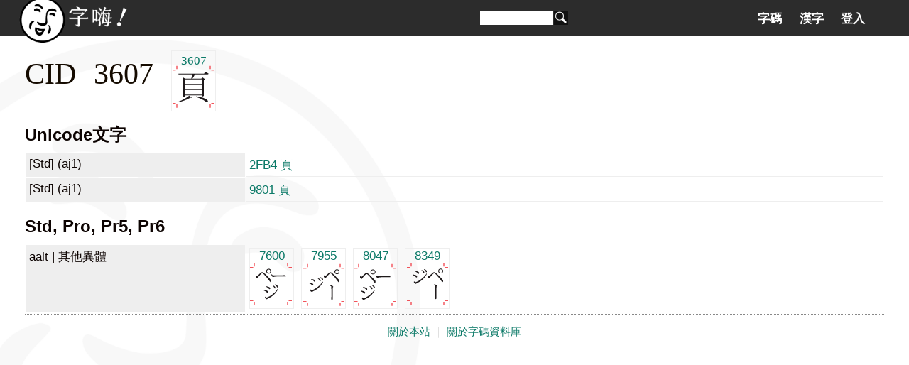

--- FILE ---
content_type: text/html; charset=utf-8
request_url: https://zi-hi.com/sp/uni/AdobeJapan1:3607
body_size: 1166
content:
<!DOCTYPE html>
<html xmlns="http://www.w3.org/1999/xhtml" xml:lang="zh-tw" lang="zh-tw">
<head>
<title>CID 3607 - 字嗨！</title>
<meta charset="utf-8">
<link rel="shortcut icon" type="image/png" sizes="96x96" href="/pics/fav/favicon-96x96.png"/>
<link rel="shortcut icon" type="image/x-icon" href="/favicon.ico"/>
<link rel="preconnect" href="https://fonts.googleapis.com">
<link rel="preconnect" href="https://fonts.gstatic.com" crossorigin>
<link href="https://fonts.googleapis.com/css2?family=Huninn&family=Iansui&display=swap" rel="stylesheet">
<meta name="theme-color" content="#2c2c2c">
<meta name="viewport" content="width=device-width, initial-scale=1.0, user-scalable=no">
<link rel="stylesheet" href="/wiki.css?1768618457" type="text/css" media="all" charset="utf-8"></link>
</head>
<script>
// init web fonts
var _jf = [];
</script>

<body lang="zh-tw" class="uni">
<div id="head"><div id="header">
	<a id="homelink" href="https://zi-hi.com"></a>
	<form action="/Search" method="get" id="search">
		<input name="q" size="15" value="" /><button></button>
	</form>
	<span id="menubutt"></span><div id="tab"><ul><li class="tab"><a href="/sp/uni/">字碼</a></li><li class="tab"><a href="/sp/uni/CJKSeeker">漢字</a></li><li class="tab"><a href="/User">登入</a></li></ul></div></div>
</div></div>
<div id="main">
<h1>CID 3607 <a class="cid" href="./AdobeJapan1:3607">3607<span style="background:url('ajpng/aj-7.png') no-repeat -805px -803px"></span></a></h1><h3>Unicode文字</h3><table class="info"><tr><th>[Std] (aj1)</th><td><a href="2FB4">2FB4 &#x2FB4;</a></td></tr><tr><th>[Std] (aj1)</th><td><a href="9801">9801 &#x9801;</a></td></tr></table><h3>Std, Pro, Pr5, Pr6</h3><table class="info"><tr><th><span class="o"> aalt | </span>其他異體</th><td><a class="cid" href="./AdobeJapan1:7600">7600<span style="background:url('ajpng/aj-15.png') no-repeat -266px -803px"></span></a><a class="cid" href="./AdobeJapan1:7955">7955<span style="background:url('ajpng/aj-15.png') no-repeat -1422px -2263px"></span></a><a class="cid" href="./AdobeJapan1:8047">8047<span style="background:url('ajpng/aj-16.png') no-repeat -805px -545px"></span></a><a class="cid" href="./AdobeJapan1:8349">8349<span style="background:url('ajpng/aj-16.png') no-repeat -959px -1834px"></span></a></td></tr></table><div id="foot"><a href="/%E5%AD%97%E5%97%A8">關於本站</a> ｜ <a href="/%E9%97%9C%E6%96%BC%E5%AD%97%E7%A2%BC%E8%B3%87%E6%96%99%E5%BA%AB">關於字碼資料庫</a></div></div></body><script src="//ajax.googleapis.com/ajax/libs/jquery/3.5.1/jquery.min.js" charset="utf-8"></script><script src="/js/zh.js" charset="utf-8"></script></html>